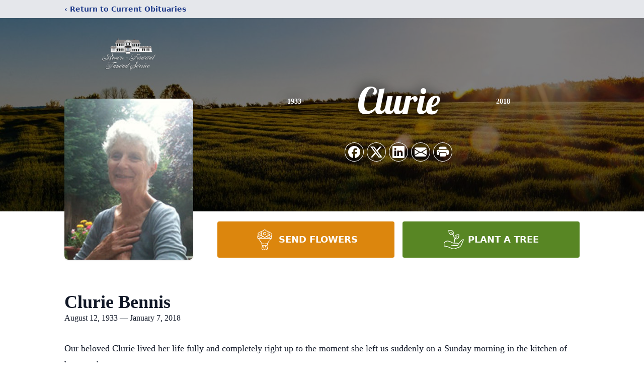

--- FILE ---
content_type: text/html; charset=utf-8
request_url: https://www.google.com/recaptcha/enterprise/anchor?ar=1&k=6LfrMvkfAAAAAFWm51ADcD_kR8o51KbxvZ9ZQgwU&co=aHR0cHM6Ly93d3cuYnJvd24tZm9yd2FyZC5jb206NDQz&hl=en&type=image&v=PoyoqOPhxBO7pBk68S4YbpHZ&theme=light&size=invisible&badge=bottomright&anchor-ms=20000&execute-ms=30000&cb=o66c6ay9t4cf
body_size: 48749
content:
<!DOCTYPE HTML><html dir="ltr" lang="en"><head><meta http-equiv="Content-Type" content="text/html; charset=UTF-8">
<meta http-equiv="X-UA-Compatible" content="IE=edge">
<title>reCAPTCHA</title>
<style type="text/css">
/* cyrillic-ext */
@font-face {
  font-family: 'Roboto';
  font-style: normal;
  font-weight: 400;
  font-stretch: 100%;
  src: url(//fonts.gstatic.com/s/roboto/v48/KFO7CnqEu92Fr1ME7kSn66aGLdTylUAMa3GUBHMdazTgWw.woff2) format('woff2');
  unicode-range: U+0460-052F, U+1C80-1C8A, U+20B4, U+2DE0-2DFF, U+A640-A69F, U+FE2E-FE2F;
}
/* cyrillic */
@font-face {
  font-family: 'Roboto';
  font-style: normal;
  font-weight: 400;
  font-stretch: 100%;
  src: url(//fonts.gstatic.com/s/roboto/v48/KFO7CnqEu92Fr1ME7kSn66aGLdTylUAMa3iUBHMdazTgWw.woff2) format('woff2');
  unicode-range: U+0301, U+0400-045F, U+0490-0491, U+04B0-04B1, U+2116;
}
/* greek-ext */
@font-face {
  font-family: 'Roboto';
  font-style: normal;
  font-weight: 400;
  font-stretch: 100%;
  src: url(//fonts.gstatic.com/s/roboto/v48/KFO7CnqEu92Fr1ME7kSn66aGLdTylUAMa3CUBHMdazTgWw.woff2) format('woff2');
  unicode-range: U+1F00-1FFF;
}
/* greek */
@font-face {
  font-family: 'Roboto';
  font-style: normal;
  font-weight: 400;
  font-stretch: 100%;
  src: url(//fonts.gstatic.com/s/roboto/v48/KFO7CnqEu92Fr1ME7kSn66aGLdTylUAMa3-UBHMdazTgWw.woff2) format('woff2');
  unicode-range: U+0370-0377, U+037A-037F, U+0384-038A, U+038C, U+038E-03A1, U+03A3-03FF;
}
/* math */
@font-face {
  font-family: 'Roboto';
  font-style: normal;
  font-weight: 400;
  font-stretch: 100%;
  src: url(//fonts.gstatic.com/s/roboto/v48/KFO7CnqEu92Fr1ME7kSn66aGLdTylUAMawCUBHMdazTgWw.woff2) format('woff2');
  unicode-range: U+0302-0303, U+0305, U+0307-0308, U+0310, U+0312, U+0315, U+031A, U+0326-0327, U+032C, U+032F-0330, U+0332-0333, U+0338, U+033A, U+0346, U+034D, U+0391-03A1, U+03A3-03A9, U+03B1-03C9, U+03D1, U+03D5-03D6, U+03F0-03F1, U+03F4-03F5, U+2016-2017, U+2034-2038, U+203C, U+2040, U+2043, U+2047, U+2050, U+2057, U+205F, U+2070-2071, U+2074-208E, U+2090-209C, U+20D0-20DC, U+20E1, U+20E5-20EF, U+2100-2112, U+2114-2115, U+2117-2121, U+2123-214F, U+2190, U+2192, U+2194-21AE, U+21B0-21E5, U+21F1-21F2, U+21F4-2211, U+2213-2214, U+2216-22FF, U+2308-230B, U+2310, U+2319, U+231C-2321, U+2336-237A, U+237C, U+2395, U+239B-23B7, U+23D0, U+23DC-23E1, U+2474-2475, U+25AF, U+25B3, U+25B7, U+25BD, U+25C1, U+25CA, U+25CC, U+25FB, U+266D-266F, U+27C0-27FF, U+2900-2AFF, U+2B0E-2B11, U+2B30-2B4C, U+2BFE, U+3030, U+FF5B, U+FF5D, U+1D400-1D7FF, U+1EE00-1EEFF;
}
/* symbols */
@font-face {
  font-family: 'Roboto';
  font-style: normal;
  font-weight: 400;
  font-stretch: 100%;
  src: url(//fonts.gstatic.com/s/roboto/v48/KFO7CnqEu92Fr1ME7kSn66aGLdTylUAMaxKUBHMdazTgWw.woff2) format('woff2');
  unicode-range: U+0001-000C, U+000E-001F, U+007F-009F, U+20DD-20E0, U+20E2-20E4, U+2150-218F, U+2190, U+2192, U+2194-2199, U+21AF, U+21E6-21F0, U+21F3, U+2218-2219, U+2299, U+22C4-22C6, U+2300-243F, U+2440-244A, U+2460-24FF, U+25A0-27BF, U+2800-28FF, U+2921-2922, U+2981, U+29BF, U+29EB, U+2B00-2BFF, U+4DC0-4DFF, U+FFF9-FFFB, U+10140-1018E, U+10190-1019C, U+101A0, U+101D0-101FD, U+102E0-102FB, U+10E60-10E7E, U+1D2C0-1D2D3, U+1D2E0-1D37F, U+1F000-1F0FF, U+1F100-1F1AD, U+1F1E6-1F1FF, U+1F30D-1F30F, U+1F315, U+1F31C, U+1F31E, U+1F320-1F32C, U+1F336, U+1F378, U+1F37D, U+1F382, U+1F393-1F39F, U+1F3A7-1F3A8, U+1F3AC-1F3AF, U+1F3C2, U+1F3C4-1F3C6, U+1F3CA-1F3CE, U+1F3D4-1F3E0, U+1F3ED, U+1F3F1-1F3F3, U+1F3F5-1F3F7, U+1F408, U+1F415, U+1F41F, U+1F426, U+1F43F, U+1F441-1F442, U+1F444, U+1F446-1F449, U+1F44C-1F44E, U+1F453, U+1F46A, U+1F47D, U+1F4A3, U+1F4B0, U+1F4B3, U+1F4B9, U+1F4BB, U+1F4BF, U+1F4C8-1F4CB, U+1F4D6, U+1F4DA, U+1F4DF, U+1F4E3-1F4E6, U+1F4EA-1F4ED, U+1F4F7, U+1F4F9-1F4FB, U+1F4FD-1F4FE, U+1F503, U+1F507-1F50B, U+1F50D, U+1F512-1F513, U+1F53E-1F54A, U+1F54F-1F5FA, U+1F610, U+1F650-1F67F, U+1F687, U+1F68D, U+1F691, U+1F694, U+1F698, U+1F6AD, U+1F6B2, U+1F6B9-1F6BA, U+1F6BC, U+1F6C6-1F6CF, U+1F6D3-1F6D7, U+1F6E0-1F6EA, U+1F6F0-1F6F3, U+1F6F7-1F6FC, U+1F700-1F7FF, U+1F800-1F80B, U+1F810-1F847, U+1F850-1F859, U+1F860-1F887, U+1F890-1F8AD, U+1F8B0-1F8BB, U+1F8C0-1F8C1, U+1F900-1F90B, U+1F93B, U+1F946, U+1F984, U+1F996, U+1F9E9, U+1FA00-1FA6F, U+1FA70-1FA7C, U+1FA80-1FA89, U+1FA8F-1FAC6, U+1FACE-1FADC, U+1FADF-1FAE9, U+1FAF0-1FAF8, U+1FB00-1FBFF;
}
/* vietnamese */
@font-face {
  font-family: 'Roboto';
  font-style: normal;
  font-weight: 400;
  font-stretch: 100%;
  src: url(//fonts.gstatic.com/s/roboto/v48/KFO7CnqEu92Fr1ME7kSn66aGLdTylUAMa3OUBHMdazTgWw.woff2) format('woff2');
  unicode-range: U+0102-0103, U+0110-0111, U+0128-0129, U+0168-0169, U+01A0-01A1, U+01AF-01B0, U+0300-0301, U+0303-0304, U+0308-0309, U+0323, U+0329, U+1EA0-1EF9, U+20AB;
}
/* latin-ext */
@font-face {
  font-family: 'Roboto';
  font-style: normal;
  font-weight: 400;
  font-stretch: 100%;
  src: url(//fonts.gstatic.com/s/roboto/v48/KFO7CnqEu92Fr1ME7kSn66aGLdTylUAMa3KUBHMdazTgWw.woff2) format('woff2');
  unicode-range: U+0100-02BA, U+02BD-02C5, U+02C7-02CC, U+02CE-02D7, U+02DD-02FF, U+0304, U+0308, U+0329, U+1D00-1DBF, U+1E00-1E9F, U+1EF2-1EFF, U+2020, U+20A0-20AB, U+20AD-20C0, U+2113, U+2C60-2C7F, U+A720-A7FF;
}
/* latin */
@font-face {
  font-family: 'Roboto';
  font-style: normal;
  font-weight: 400;
  font-stretch: 100%;
  src: url(//fonts.gstatic.com/s/roboto/v48/KFO7CnqEu92Fr1ME7kSn66aGLdTylUAMa3yUBHMdazQ.woff2) format('woff2');
  unicode-range: U+0000-00FF, U+0131, U+0152-0153, U+02BB-02BC, U+02C6, U+02DA, U+02DC, U+0304, U+0308, U+0329, U+2000-206F, U+20AC, U+2122, U+2191, U+2193, U+2212, U+2215, U+FEFF, U+FFFD;
}
/* cyrillic-ext */
@font-face {
  font-family: 'Roboto';
  font-style: normal;
  font-weight: 500;
  font-stretch: 100%;
  src: url(//fonts.gstatic.com/s/roboto/v48/KFO7CnqEu92Fr1ME7kSn66aGLdTylUAMa3GUBHMdazTgWw.woff2) format('woff2');
  unicode-range: U+0460-052F, U+1C80-1C8A, U+20B4, U+2DE0-2DFF, U+A640-A69F, U+FE2E-FE2F;
}
/* cyrillic */
@font-face {
  font-family: 'Roboto';
  font-style: normal;
  font-weight: 500;
  font-stretch: 100%;
  src: url(//fonts.gstatic.com/s/roboto/v48/KFO7CnqEu92Fr1ME7kSn66aGLdTylUAMa3iUBHMdazTgWw.woff2) format('woff2');
  unicode-range: U+0301, U+0400-045F, U+0490-0491, U+04B0-04B1, U+2116;
}
/* greek-ext */
@font-face {
  font-family: 'Roboto';
  font-style: normal;
  font-weight: 500;
  font-stretch: 100%;
  src: url(//fonts.gstatic.com/s/roboto/v48/KFO7CnqEu92Fr1ME7kSn66aGLdTylUAMa3CUBHMdazTgWw.woff2) format('woff2');
  unicode-range: U+1F00-1FFF;
}
/* greek */
@font-face {
  font-family: 'Roboto';
  font-style: normal;
  font-weight: 500;
  font-stretch: 100%;
  src: url(//fonts.gstatic.com/s/roboto/v48/KFO7CnqEu92Fr1ME7kSn66aGLdTylUAMa3-UBHMdazTgWw.woff2) format('woff2');
  unicode-range: U+0370-0377, U+037A-037F, U+0384-038A, U+038C, U+038E-03A1, U+03A3-03FF;
}
/* math */
@font-face {
  font-family: 'Roboto';
  font-style: normal;
  font-weight: 500;
  font-stretch: 100%;
  src: url(//fonts.gstatic.com/s/roboto/v48/KFO7CnqEu92Fr1ME7kSn66aGLdTylUAMawCUBHMdazTgWw.woff2) format('woff2');
  unicode-range: U+0302-0303, U+0305, U+0307-0308, U+0310, U+0312, U+0315, U+031A, U+0326-0327, U+032C, U+032F-0330, U+0332-0333, U+0338, U+033A, U+0346, U+034D, U+0391-03A1, U+03A3-03A9, U+03B1-03C9, U+03D1, U+03D5-03D6, U+03F0-03F1, U+03F4-03F5, U+2016-2017, U+2034-2038, U+203C, U+2040, U+2043, U+2047, U+2050, U+2057, U+205F, U+2070-2071, U+2074-208E, U+2090-209C, U+20D0-20DC, U+20E1, U+20E5-20EF, U+2100-2112, U+2114-2115, U+2117-2121, U+2123-214F, U+2190, U+2192, U+2194-21AE, U+21B0-21E5, U+21F1-21F2, U+21F4-2211, U+2213-2214, U+2216-22FF, U+2308-230B, U+2310, U+2319, U+231C-2321, U+2336-237A, U+237C, U+2395, U+239B-23B7, U+23D0, U+23DC-23E1, U+2474-2475, U+25AF, U+25B3, U+25B7, U+25BD, U+25C1, U+25CA, U+25CC, U+25FB, U+266D-266F, U+27C0-27FF, U+2900-2AFF, U+2B0E-2B11, U+2B30-2B4C, U+2BFE, U+3030, U+FF5B, U+FF5D, U+1D400-1D7FF, U+1EE00-1EEFF;
}
/* symbols */
@font-face {
  font-family: 'Roboto';
  font-style: normal;
  font-weight: 500;
  font-stretch: 100%;
  src: url(//fonts.gstatic.com/s/roboto/v48/KFO7CnqEu92Fr1ME7kSn66aGLdTylUAMaxKUBHMdazTgWw.woff2) format('woff2');
  unicode-range: U+0001-000C, U+000E-001F, U+007F-009F, U+20DD-20E0, U+20E2-20E4, U+2150-218F, U+2190, U+2192, U+2194-2199, U+21AF, U+21E6-21F0, U+21F3, U+2218-2219, U+2299, U+22C4-22C6, U+2300-243F, U+2440-244A, U+2460-24FF, U+25A0-27BF, U+2800-28FF, U+2921-2922, U+2981, U+29BF, U+29EB, U+2B00-2BFF, U+4DC0-4DFF, U+FFF9-FFFB, U+10140-1018E, U+10190-1019C, U+101A0, U+101D0-101FD, U+102E0-102FB, U+10E60-10E7E, U+1D2C0-1D2D3, U+1D2E0-1D37F, U+1F000-1F0FF, U+1F100-1F1AD, U+1F1E6-1F1FF, U+1F30D-1F30F, U+1F315, U+1F31C, U+1F31E, U+1F320-1F32C, U+1F336, U+1F378, U+1F37D, U+1F382, U+1F393-1F39F, U+1F3A7-1F3A8, U+1F3AC-1F3AF, U+1F3C2, U+1F3C4-1F3C6, U+1F3CA-1F3CE, U+1F3D4-1F3E0, U+1F3ED, U+1F3F1-1F3F3, U+1F3F5-1F3F7, U+1F408, U+1F415, U+1F41F, U+1F426, U+1F43F, U+1F441-1F442, U+1F444, U+1F446-1F449, U+1F44C-1F44E, U+1F453, U+1F46A, U+1F47D, U+1F4A3, U+1F4B0, U+1F4B3, U+1F4B9, U+1F4BB, U+1F4BF, U+1F4C8-1F4CB, U+1F4D6, U+1F4DA, U+1F4DF, U+1F4E3-1F4E6, U+1F4EA-1F4ED, U+1F4F7, U+1F4F9-1F4FB, U+1F4FD-1F4FE, U+1F503, U+1F507-1F50B, U+1F50D, U+1F512-1F513, U+1F53E-1F54A, U+1F54F-1F5FA, U+1F610, U+1F650-1F67F, U+1F687, U+1F68D, U+1F691, U+1F694, U+1F698, U+1F6AD, U+1F6B2, U+1F6B9-1F6BA, U+1F6BC, U+1F6C6-1F6CF, U+1F6D3-1F6D7, U+1F6E0-1F6EA, U+1F6F0-1F6F3, U+1F6F7-1F6FC, U+1F700-1F7FF, U+1F800-1F80B, U+1F810-1F847, U+1F850-1F859, U+1F860-1F887, U+1F890-1F8AD, U+1F8B0-1F8BB, U+1F8C0-1F8C1, U+1F900-1F90B, U+1F93B, U+1F946, U+1F984, U+1F996, U+1F9E9, U+1FA00-1FA6F, U+1FA70-1FA7C, U+1FA80-1FA89, U+1FA8F-1FAC6, U+1FACE-1FADC, U+1FADF-1FAE9, U+1FAF0-1FAF8, U+1FB00-1FBFF;
}
/* vietnamese */
@font-face {
  font-family: 'Roboto';
  font-style: normal;
  font-weight: 500;
  font-stretch: 100%;
  src: url(//fonts.gstatic.com/s/roboto/v48/KFO7CnqEu92Fr1ME7kSn66aGLdTylUAMa3OUBHMdazTgWw.woff2) format('woff2');
  unicode-range: U+0102-0103, U+0110-0111, U+0128-0129, U+0168-0169, U+01A0-01A1, U+01AF-01B0, U+0300-0301, U+0303-0304, U+0308-0309, U+0323, U+0329, U+1EA0-1EF9, U+20AB;
}
/* latin-ext */
@font-face {
  font-family: 'Roboto';
  font-style: normal;
  font-weight: 500;
  font-stretch: 100%;
  src: url(//fonts.gstatic.com/s/roboto/v48/KFO7CnqEu92Fr1ME7kSn66aGLdTylUAMa3KUBHMdazTgWw.woff2) format('woff2');
  unicode-range: U+0100-02BA, U+02BD-02C5, U+02C7-02CC, U+02CE-02D7, U+02DD-02FF, U+0304, U+0308, U+0329, U+1D00-1DBF, U+1E00-1E9F, U+1EF2-1EFF, U+2020, U+20A0-20AB, U+20AD-20C0, U+2113, U+2C60-2C7F, U+A720-A7FF;
}
/* latin */
@font-face {
  font-family: 'Roboto';
  font-style: normal;
  font-weight: 500;
  font-stretch: 100%;
  src: url(//fonts.gstatic.com/s/roboto/v48/KFO7CnqEu92Fr1ME7kSn66aGLdTylUAMa3yUBHMdazQ.woff2) format('woff2');
  unicode-range: U+0000-00FF, U+0131, U+0152-0153, U+02BB-02BC, U+02C6, U+02DA, U+02DC, U+0304, U+0308, U+0329, U+2000-206F, U+20AC, U+2122, U+2191, U+2193, U+2212, U+2215, U+FEFF, U+FFFD;
}
/* cyrillic-ext */
@font-face {
  font-family: 'Roboto';
  font-style: normal;
  font-weight: 900;
  font-stretch: 100%;
  src: url(//fonts.gstatic.com/s/roboto/v48/KFO7CnqEu92Fr1ME7kSn66aGLdTylUAMa3GUBHMdazTgWw.woff2) format('woff2');
  unicode-range: U+0460-052F, U+1C80-1C8A, U+20B4, U+2DE0-2DFF, U+A640-A69F, U+FE2E-FE2F;
}
/* cyrillic */
@font-face {
  font-family: 'Roboto';
  font-style: normal;
  font-weight: 900;
  font-stretch: 100%;
  src: url(//fonts.gstatic.com/s/roboto/v48/KFO7CnqEu92Fr1ME7kSn66aGLdTylUAMa3iUBHMdazTgWw.woff2) format('woff2');
  unicode-range: U+0301, U+0400-045F, U+0490-0491, U+04B0-04B1, U+2116;
}
/* greek-ext */
@font-face {
  font-family: 'Roboto';
  font-style: normal;
  font-weight: 900;
  font-stretch: 100%;
  src: url(//fonts.gstatic.com/s/roboto/v48/KFO7CnqEu92Fr1ME7kSn66aGLdTylUAMa3CUBHMdazTgWw.woff2) format('woff2');
  unicode-range: U+1F00-1FFF;
}
/* greek */
@font-face {
  font-family: 'Roboto';
  font-style: normal;
  font-weight: 900;
  font-stretch: 100%;
  src: url(//fonts.gstatic.com/s/roboto/v48/KFO7CnqEu92Fr1ME7kSn66aGLdTylUAMa3-UBHMdazTgWw.woff2) format('woff2');
  unicode-range: U+0370-0377, U+037A-037F, U+0384-038A, U+038C, U+038E-03A1, U+03A3-03FF;
}
/* math */
@font-face {
  font-family: 'Roboto';
  font-style: normal;
  font-weight: 900;
  font-stretch: 100%;
  src: url(//fonts.gstatic.com/s/roboto/v48/KFO7CnqEu92Fr1ME7kSn66aGLdTylUAMawCUBHMdazTgWw.woff2) format('woff2');
  unicode-range: U+0302-0303, U+0305, U+0307-0308, U+0310, U+0312, U+0315, U+031A, U+0326-0327, U+032C, U+032F-0330, U+0332-0333, U+0338, U+033A, U+0346, U+034D, U+0391-03A1, U+03A3-03A9, U+03B1-03C9, U+03D1, U+03D5-03D6, U+03F0-03F1, U+03F4-03F5, U+2016-2017, U+2034-2038, U+203C, U+2040, U+2043, U+2047, U+2050, U+2057, U+205F, U+2070-2071, U+2074-208E, U+2090-209C, U+20D0-20DC, U+20E1, U+20E5-20EF, U+2100-2112, U+2114-2115, U+2117-2121, U+2123-214F, U+2190, U+2192, U+2194-21AE, U+21B0-21E5, U+21F1-21F2, U+21F4-2211, U+2213-2214, U+2216-22FF, U+2308-230B, U+2310, U+2319, U+231C-2321, U+2336-237A, U+237C, U+2395, U+239B-23B7, U+23D0, U+23DC-23E1, U+2474-2475, U+25AF, U+25B3, U+25B7, U+25BD, U+25C1, U+25CA, U+25CC, U+25FB, U+266D-266F, U+27C0-27FF, U+2900-2AFF, U+2B0E-2B11, U+2B30-2B4C, U+2BFE, U+3030, U+FF5B, U+FF5D, U+1D400-1D7FF, U+1EE00-1EEFF;
}
/* symbols */
@font-face {
  font-family: 'Roboto';
  font-style: normal;
  font-weight: 900;
  font-stretch: 100%;
  src: url(//fonts.gstatic.com/s/roboto/v48/KFO7CnqEu92Fr1ME7kSn66aGLdTylUAMaxKUBHMdazTgWw.woff2) format('woff2');
  unicode-range: U+0001-000C, U+000E-001F, U+007F-009F, U+20DD-20E0, U+20E2-20E4, U+2150-218F, U+2190, U+2192, U+2194-2199, U+21AF, U+21E6-21F0, U+21F3, U+2218-2219, U+2299, U+22C4-22C6, U+2300-243F, U+2440-244A, U+2460-24FF, U+25A0-27BF, U+2800-28FF, U+2921-2922, U+2981, U+29BF, U+29EB, U+2B00-2BFF, U+4DC0-4DFF, U+FFF9-FFFB, U+10140-1018E, U+10190-1019C, U+101A0, U+101D0-101FD, U+102E0-102FB, U+10E60-10E7E, U+1D2C0-1D2D3, U+1D2E0-1D37F, U+1F000-1F0FF, U+1F100-1F1AD, U+1F1E6-1F1FF, U+1F30D-1F30F, U+1F315, U+1F31C, U+1F31E, U+1F320-1F32C, U+1F336, U+1F378, U+1F37D, U+1F382, U+1F393-1F39F, U+1F3A7-1F3A8, U+1F3AC-1F3AF, U+1F3C2, U+1F3C4-1F3C6, U+1F3CA-1F3CE, U+1F3D4-1F3E0, U+1F3ED, U+1F3F1-1F3F3, U+1F3F5-1F3F7, U+1F408, U+1F415, U+1F41F, U+1F426, U+1F43F, U+1F441-1F442, U+1F444, U+1F446-1F449, U+1F44C-1F44E, U+1F453, U+1F46A, U+1F47D, U+1F4A3, U+1F4B0, U+1F4B3, U+1F4B9, U+1F4BB, U+1F4BF, U+1F4C8-1F4CB, U+1F4D6, U+1F4DA, U+1F4DF, U+1F4E3-1F4E6, U+1F4EA-1F4ED, U+1F4F7, U+1F4F9-1F4FB, U+1F4FD-1F4FE, U+1F503, U+1F507-1F50B, U+1F50D, U+1F512-1F513, U+1F53E-1F54A, U+1F54F-1F5FA, U+1F610, U+1F650-1F67F, U+1F687, U+1F68D, U+1F691, U+1F694, U+1F698, U+1F6AD, U+1F6B2, U+1F6B9-1F6BA, U+1F6BC, U+1F6C6-1F6CF, U+1F6D3-1F6D7, U+1F6E0-1F6EA, U+1F6F0-1F6F3, U+1F6F7-1F6FC, U+1F700-1F7FF, U+1F800-1F80B, U+1F810-1F847, U+1F850-1F859, U+1F860-1F887, U+1F890-1F8AD, U+1F8B0-1F8BB, U+1F8C0-1F8C1, U+1F900-1F90B, U+1F93B, U+1F946, U+1F984, U+1F996, U+1F9E9, U+1FA00-1FA6F, U+1FA70-1FA7C, U+1FA80-1FA89, U+1FA8F-1FAC6, U+1FACE-1FADC, U+1FADF-1FAE9, U+1FAF0-1FAF8, U+1FB00-1FBFF;
}
/* vietnamese */
@font-face {
  font-family: 'Roboto';
  font-style: normal;
  font-weight: 900;
  font-stretch: 100%;
  src: url(//fonts.gstatic.com/s/roboto/v48/KFO7CnqEu92Fr1ME7kSn66aGLdTylUAMa3OUBHMdazTgWw.woff2) format('woff2');
  unicode-range: U+0102-0103, U+0110-0111, U+0128-0129, U+0168-0169, U+01A0-01A1, U+01AF-01B0, U+0300-0301, U+0303-0304, U+0308-0309, U+0323, U+0329, U+1EA0-1EF9, U+20AB;
}
/* latin-ext */
@font-face {
  font-family: 'Roboto';
  font-style: normal;
  font-weight: 900;
  font-stretch: 100%;
  src: url(//fonts.gstatic.com/s/roboto/v48/KFO7CnqEu92Fr1ME7kSn66aGLdTylUAMa3KUBHMdazTgWw.woff2) format('woff2');
  unicode-range: U+0100-02BA, U+02BD-02C5, U+02C7-02CC, U+02CE-02D7, U+02DD-02FF, U+0304, U+0308, U+0329, U+1D00-1DBF, U+1E00-1E9F, U+1EF2-1EFF, U+2020, U+20A0-20AB, U+20AD-20C0, U+2113, U+2C60-2C7F, U+A720-A7FF;
}
/* latin */
@font-face {
  font-family: 'Roboto';
  font-style: normal;
  font-weight: 900;
  font-stretch: 100%;
  src: url(//fonts.gstatic.com/s/roboto/v48/KFO7CnqEu92Fr1ME7kSn66aGLdTylUAMa3yUBHMdazQ.woff2) format('woff2');
  unicode-range: U+0000-00FF, U+0131, U+0152-0153, U+02BB-02BC, U+02C6, U+02DA, U+02DC, U+0304, U+0308, U+0329, U+2000-206F, U+20AC, U+2122, U+2191, U+2193, U+2212, U+2215, U+FEFF, U+FFFD;
}

</style>
<link rel="stylesheet" type="text/css" href="https://www.gstatic.com/recaptcha/releases/PoyoqOPhxBO7pBk68S4YbpHZ/styles__ltr.css">
<script nonce="KMRD1f27qnVTd-KhI85fyA" type="text/javascript">window['__recaptcha_api'] = 'https://www.google.com/recaptcha/enterprise/';</script>
<script type="text/javascript" src="https://www.gstatic.com/recaptcha/releases/PoyoqOPhxBO7pBk68S4YbpHZ/recaptcha__en.js" nonce="KMRD1f27qnVTd-KhI85fyA">
      
    </script></head>
<body><div id="rc-anchor-alert" class="rc-anchor-alert"></div>
<input type="hidden" id="recaptcha-token" value="[base64]">
<script type="text/javascript" nonce="KMRD1f27qnVTd-KhI85fyA">
      recaptcha.anchor.Main.init("[\x22ainput\x22,[\x22bgdata\x22,\x22\x22,\[base64]/[base64]/[base64]/[base64]/cjw8ejpyPj4+eil9Y2F0Y2gobCl7dGhyb3cgbDt9fSxIPWZ1bmN0aW9uKHcsdCx6KXtpZih3PT0xOTR8fHc9PTIwOCl0LnZbd10/dC52W3ddLmNvbmNhdCh6KTp0LnZbd109b2Yoeix0KTtlbHNle2lmKHQuYkImJnchPTMxNylyZXR1cm47dz09NjZ8fHc9PTEyMnx8dz09NDcwfHx3PT00NHx8dz09NDE2fHx3PT0zOTd8fHc9PTQyMXx8dz09Njh8fHc9PTcwfHx3PT0xODQ/[base64]/[base64]/[base64]/bmV3IGRbVl0oSlswXSk6cD09Mj9uZXcgZFtWXShKWzBdLEpbMV0pOnA9PTM/bmV3IGRbVl0oSlswXSxKWzFdLEpbMl0pOnA9PTQ/[base64]/[base64]/[base64]/[base64]\x22,\[base64]\\u003d\\u003d\x22,\x22w4/ChhXDuFIXMsO/wrVpVsO/w77DpMKpwqtAO30DwobCvsOWbjBMVjHCtj4fY8OgYcKcKXlpw7rDsyDDk8K4fcOQYMKnNcO3cMKMJ8OVwr1JwpxfIADDgCIzKGnDqAHDvgErwrUuARdtRTU1NRfCvsKzQMOPCsK9w6bDoS/CgwzDrMOKwrzDrWxEw7XCu8O7w4QPDsKeZsOtwo/CoDzClDTDhD8rXsK1YFjDtw5/PMKyw6kSw4RiecK6UzIgw5rCkTt1byEdw4PDhsK5NS/ChsOowqzDi8OMw7wnG1ZAwqjCvMKyw5NkP8KDw5DDucKEJ8KZw5jCocK2wpLCmFU+CMKswoZRw4RQIsKrwqDCicKWPyfCo8OXXC/[base64]/woPCiyrCiSVBw7DDoFfDvVjCqFNVw40rwrzDs21VNm7DtlfCgcK5w5dbw6NlOcKkw5TDl3HDr8ONwo97w4fDk8Orw43CtD7DvsKTw68ERcObbDPCo8Oww71nYlxzw5gLbsOxwp7CqF/DgcOMw5PCrQbCpMO0fmjDsWDCiwXCqxpXBMKJacKCSsKUXMKRw7J0QsK5dVFuwqJCI8KOw73DmgkMJUtheXwWw5TDsMK4w4YueMOhBA8aVxxgcsK4M0tSFQVdBQVrwpQ+fcOnw7cgwqzCn8ONwqxzZT5FC8Kew5h1woLDtcO2TcOxecOlw5/CtsK3P1g4wqPCp8KCGsKgd8KqwojCiMOaw4pNY2swVcOiRRtPBUQjw5XCsMKreERDVnN0IcK9wpxCw4N8w5YJwrY/w6PCimoqBcOzw44dVMOMwpXDmAI9w6/Dl3jCgsK2d0rCv8OqVTgmw75uw51bw6BaV8KVVcOnK2TCr8O5H8KyXzIVZcO7wrY5w7FhL8Osa1ApwpXCnkYyCcKJPEvDmkfDisKdw7nCn1NdbMKqD8K9KDLDl8OSPQHCv8ObX1TCtcKNSUXDssKcKyDCrBfDlyfCtwvDnXzDrCEhwoTCssO/RcK3w4AjwoRQwqLCvMKBJ0FJIRdzwoPDhMKkw7wcwobChUjCgBEnAlrCisKuXgDDt8KxFlzDu8K9a0vDkQnDjsOWBR/ChxnDpMKMwq1ufMOcFk9pw4hdwovCjcKMw7Z2CyYMw6HDrsKmGcOVwprDr8O2w7t3wo8VLRRhMh/DjsKpX3jDj8OnwrLCmGrCqhPCuMKiHcKuwpZzwoPCkltKFwcOw5jCgyfDusKBw5XCt0BXwp8Kw7lpQsOOwpLDnsO0M8Kzwqtuw7tEw5YlVkomAFzCtlfDqX7Dn8ONKMKZVgMiw4pFDsO2fxNTw4vDmMKZAn/CscKhBEt9ZMKkSMOWaUfDh1gWw7txKWjDpyw2O1LCv8KOEMOTw6rDjVYzw6g6w7M5wpPDhAUiwqrDvsO/w45lwrPDlMKbwqEjUcO0wrDDjgkvSsKEHsOOLSY5w51yWw/Dq8KpZMK3w5YSQ8K1cFHDtGPCqMKVwqTCmcKQwpdVG8OyDcK+w5/DmcK0w4tMw6XCtwjCocKqwos9TCUTNBcVw43CksKxXcO2bMO+EBrCuw7CkMKUw6hWwp0sHsOySg0/w6PDlsOvTUByQRXDmsK+PkHDtXZEWMO4OcKtXBkTwpTDucOew6fDkgE0bMOIw5HCrMK5w4k3w79Hw4tKwrnDo8Ogf8K8HMOsw6BLwqoaO8KdEXAgw7rCvRcPw73CsHYkw6rDhhTCqGEkw4bCmMKuwqh/AQHDgsKTwpkPP8OzSsKmw5BXGMOiKH4aQEXDkcKlDMO1EsOPGTUIecOROMKFamZmLhXDi8Oqw5hFGsOJWAkdHHUqw7jDt8O+TFjDninCqTTDnjnCt8KowoksNsOuwp/Cmy3CksOvS1XDmFAfYlBNV8KUccK8WBrDhClCw4YdCjXDgMKyw5bClcK9EAEew4DCq01WRh/CpsKiwoPCn8OLw5vCgsKpwrvDhsK/wrEOcSvCkcK5NV0ACcOhw4Iuwr/DhMOLw5LDr0/CjsKAwqrCucKlwpsZOcKLIWnCjMKxZMKdHsOew77DpEkWwql7w4AsbMKkVAjDh8KPwr/CpjnDp8KJwrDClcOwQSM0w6zCpsKZwpTDon59w4RjaMKuw4YIJsOJwqJhwrtVe2ReOXTCjjBFTkRIw69CwqvDocOqwqnDtAVTwrdqwqE1Hm82w4jDtMOaXMONccOhbMKiWjAYwoZew6HDnn/DvXfCqnccd8KYwrxdDcOEw65WwpnDhlPDhDMcwoLDtcKjw5fCkMO6McOSwoDDosO7wrN+T8KTbStaw4nCjcOswpfCrXMxKhINOsKfDU7Cg8KpQgnDrsKYw4TDlMKHw6zCrMOzWMO2w5XDnsOqQ8KkdsK2wqE2Cm/[base64]/wqHDhkPCqMOOL0LDjsK3XMOIacKgwqrDssKiE0sbw7HDkQxYO8KHwpwYQgPDoSgHw59zNUpcw5rCqE9iwoXDqsOsdsKlwo/CrCTDh3gLw6PDoglaSBUDNE7DjBFdB8O+by3DrsOSwrFRbClkwpsXwoA/LG3ChsKMfl4bNkERwq/[base64]/DusO7wr3DjTbDlcORwprCuWDDssOHw43CrsK1wr5YOzXDpMKDw6PDgcODD0wiOUPCisOww6Ibf8OaccOVw55wU8Kfw7BJwp7DuMOZw5LDisKfwpTCoETDjCDCsnPDgcO2D8KYbsO0VMOSwpfDhsKUdHPCtV9Dw6E9w5Y9w5DCmsK/woFcwr3Co1s9dGYJwrIqw6rDlC3Cp11fwqDCoVU2KU/DoCtZwqnCvzfDmsOyHUBiBMKlw7DCrsKgw4whG8Ksw5PCvQvCkSTCvV4XwqhhYwEGw65Tw7MDw7AiScKDe2fCkMO9Uj/ClV7CiwTDo8KZTRU0wr3CtMKKWDbDscKuWsK7wpA9X8Oyw70/akVdYFJfwpPCksK2IcKvw7XCjsOnQcO3wrFoPcOYUxHCr3LDmFPCrsKowpXCvjISwq19N8OGIMKsJ8KYBsOBcDvDnMKIwrU6KCDDqgZsw6vCiStkwqtGaGZsw7ssw5tfw5XCv8KebsKIdjEFw5o/EcKCwqrCmcO8TUDCnmc2w5YNw4PDmcOjR3bDg8OAaEDDiMKKwqHCtsOvw5DCrMKEXsOoFkbDn8K/JMKRwqVhTj/Dh8OOwpR9cMOowqLChhMRQsK9YcO6wqHDscKOSjHDsMOpFMKawrLDiCDCsETDlMO6LV0QwrnDssKMQwUJwpxywrMaTcOfwpZ7GsK3wrHDlTLCiQA1JcKuw4LCg3xPwr7Cjnx+w5UbwrMpw44IdVfDtzPDgnTDscOCOMKqGcOswpzCjcK/w6ZpwpDDhcKhSsKKwoJSwoRUZToGfkQ6wp7CmMK7AgLDj8KFVsK2D8K7C2nDp8OewpLDsHUpdSTDrMKffsOOwpEIaDHDjWZswobDnxTCtmLDvsO2EcOMUH7DtiTCtTHDssOcw5bCg8OiwqzDiXYbwqLDrcOGIMO9w6l5WMK/fsKTw4cYJsKxwp15dcKgw63CihEkPgLCi8OSSmhLw71HwoHCnMK/GcOKwppFw6rDiMO7NFUGFcK7JMO5w4HCnVrCpsKGw4jCmsO2JsO2w5nDm8KrNnPCusO+KcOowoclJyAJBMO/[base64]/DmMK7cjdtCcKuQnvCqBQYw4LCg8KtEsOQw5XCsjXCkTrDmkPDiSvCnsOlw7rDm8Kkw7MtwqTDkBHDiMKjKCF5w7sMwqHDisOkwr7CqcKGw5ZVw4LCqcO8MnbCuXLCtmpIFcO/[base64]/DnSJDV1nDgcKAw4jCmjPDgMOcRMO5L8O/YW/[base64]/R8OcwqfDgD1fMMOlwq3DuklIwoNsCsOHB17CpEnCtsOvw7Zdw43CrMKEw6HClcOndnzDoMKSwrNGJsO6wpDDu2wSw4AeOUV/wotSw4fCn8OFSANlw45mw5fCnsOHF8Obwo9lw6c6XsKOwpp4w4bCkTltDiBHwqUDw5jDvsKFwo3Cskh4wrR/[base64]/Dqj3DmsKzw6rDiS7Cq8KrGSfCksKvAcKmW8Oqwp/CpwTCpsONw4HCv1rDhsOfw5jDrcOow7pSw5ciasOsenXCgMKfwq7CsmLCpMOlw4TDvTsHNcOhw63DlRLCg33ChsKcF1LDgTTCu8OWZlXCp1osdcOJwpHDoiQIKAvCosKKw6Y2S1YzwoLDqBnDi0RuDVpLw67CqR4dX2FBEVTCvUZWw7/DolHDgWjDncK8wrbDn3slwo53bMOsw63DpsKFwovDgB4Hwqp8wpXDusOBLGIow5fDg8OowoPDhATCgMOjMhxDwqBkVzkbw5jDsjwcw7hDw5UFRsKYSlsmwpRbKsOawqkOIsKwwpbDnsOUwpccw7/CjsOKGMKZw7TDvsOqH8OVVMK0w5ogw4TDtztqSAnCihRQECTDhMOCworDisOPw5vDgsO9wo7DuVdZw7nDmcKpw6DDsCdGFMOZYhYPXTnDow7Dq2/[base64]/[base64]/ShBUw4ANw4dXCMKMTwrCp8OIw4HCu1o7LsOiwqE+w4o/fMKVLcO+wq57Nk5IAcKawrDCuS/CniI0wo1Iw7rCpsKcw7pKFU/[base64]/Chz1Sd2ZIw5xpecKEw7tNw7JhwqjDosKMTsKeHy7CsnrDhF7CiMKpYQYyw5/CqsOXd1/Du34awqvDq8KUw6LDtAoywrAAXWXCi8OMwrFlwo1Kw5gTwqLCixTDoMO1cjjCgHUOA2/DgsO0w6jCo8Kua1B3w5XDn8O0w7lGw6MBw6h3IDjDmG3DpMKRwp7DrsK4w7Ahw5TCuEvCjCJuw5fCvMKzc29jw4Qew4bCn0ISacOmccK5UcORYMOOwqTDuFDDs8O3w5vDq1NLacKQJMO9E1DDlABUasKQUMK7woPDpVY9dSrDpsKYwq/Dv8KOwo5OGxzCgCnCsl8NGXNhwop4BMOvw7fDk8KowobCgsOgw7DCmMKVP8KYw4cuDMKOfw5cVG/CmcOnw6J+wpgYwqcDS8OOwqrCjFNOwoR5fmV2w6ttwql1WMObdcOAw5rCu8Onw5h7w6HCq8OrwprDvsOfTB3DmEfDo00mSjMhDE/CscOjRsKyRMObNMOaOcOKZ8OSMcOjw7PDnzA0bsKxSXgaw5bCpxrClsO7w67DoR3Di0g2w5lhwoLCpXcLwp3CucKZwrTDrHjDr1XDtjrDhX4aw6rCuXcQNcK0eDPDkcOPJ8KKw63CjQ0VW8K5NmvCjV/CkAoSw6Row4TCjyvDi1DDrnbCpUJnEsObKcKFJ8O9WH3DlMO9wpxrw6PDuMODwr/[base64]/[base64]/DkivCnQdvQCU8XiTDhg/[base64]/Cn2zDlVnDsMKHXDXDpwAVLUvDrcOkwpzClMKvZ8O+HnB+wqcEw4rCjMOOw4PDjiwCQWw5XEhuwp5BwpAPwokBa8KJwothw6Yrwp/[base64]/CscKxwpIQw747w7jDsURhT8KTwp84wrVywoEWTQbCrW7DjyFHw5nChsKdw6XCpWYhwp90FBrDhQnDg8KFf8Ozwr3DpRzCosO2wrk1wqQNwr43EFrChndwM8KOwpdfFRTDkMOlwq5gwq1/N8KLRcO+HxFWwoB2w4t3w6Uhw6lUw6MvworDi8ORC8OOWMKFwpdBSsO+UcKRw6QiwpXCu8O1w4nCsWfDs8KleBY0WMKPwrvDp8O3DMOLw6PCsRgxw6AVw4h1worDpjnDg8O1MMOtUcK/ccOFNMOEDsKnwqPConXCp8Kuw4HCv0/Cr0nCpwLCrgvDucO9wpJyFMK/BsKdJMKkw4t7w6Aewpg5w50tw7o9wp44KHJHEsKSwrNMw7vClwhtGgRcwrfCvWciw7Miw4URwqbCjcKQw7TCjTVqw4QIBsK+PMOhV8KzY8KnbEjCjgliaQBOwqLCksOnYcKEEQfDj8KiSMO5w6tVw4PCrG7CmsO4wp/CsDbCo8KUwr3DsnvDlnDCjsO7w5/DhsKVYsOYCMKOw4lzIsKJwrIEw7bCj8KNasOVw4LDrm1sw6bDhRQLwoNbwrrCjj4BwqXDgcO2w7JxGMK4f8O/[base64]/CqnxUw5x4w67Cl8OTwoHCjnrCn8OGw5AcEjkdGgbDiXFUIgzDtgXDlQV8dcKQwo/[base64]/CsyfCncKAR8KVwrYmLcK6XcOXw5cRWMKMwotjEcKOw71lXCLDiMKsXMOdwoFQwoBvPcKiwq/Dj8OVwprCnsOUBRlvWgNNwqYaCwrCoH9fwpvCvz45K33Dp8KHQgc/EyrCrsO6wqoJw5nDlkvDnG/DqT/[base64]/Ds1cmbQHDs8OKwpHDmcO4wqVGWMOYbcKzwpFGAWtvQcOXw4EAw7ZpTk8YPmkOU8Kkwo5EVzlRT1zDusK7JMOAwpvDul/[base64]/woARw7ZCYH/[base64]/K8KvXBNUw4fCj8KJw61hwprDv3fCh8Oewp3DuVfCqknDsnATwqLCkxRkwoHCtj/[base64]/HQIdwonDhDnDhMKHCh7CpcKfTRlnwrd5wqNtw5wgwr3DtElKw5fDrCTCrMOtDH7CqDwzwrbCmTg5GwTCoj9yacOJbVDCkX43w5/DhcKqwoIGaFjCjG4WEMKgD8O5wqbChTrCnFjCjsOgBMKTw47Ck8Omw7t/RALDtsK7GcKaw6lfGsOYw5UhwpfCgsKmPMKfw7ciw50cMMOzWk/ChcOwwqJRw7zCosKpw7vDt8OyFyzDiMKZYjfCv0jDtHjCjsKjw50USMOXC2h9IyZ2GXBuw4TDoApbw7TDsFjCtMOew54MwonCs3gCeiLDtktmDG/[base64]/Cj8OIw79/Xzh2w5Yww5TCisKtVMOKw7JqQcKcwrluO8O7wphMMD3Dh17CtQbDhcKJe8O5wqPDinZSwpIfw6Uxwp9iw4JBw59Fwp4ywrTDrzDCqSPChjjCvlpUwrtgQMK+wrBBBAFJNAADw4djwocTwo3CjVVcRsK7cMKSe8O3w7/Cn1RdFcOuwovDo8K8w4bCt8KDw5HDpVVewp0xPCPCu8Ksw7ZgJcKxc2tGw6wBQ8Ogwo3CqjQXw6HCjT3Dg8Kew5VHES/DpMKywqECaBzDuMOzGsOtYMOhwoAKw4QbBx/DhcOpCsO1JcOkFFHDsBcUw7DCssOEPWvCh13DlQ5rw7fClC8kOMOOCcORwp7Cuks3wo7DiX7CtjvChTLCqlzCv27CnMKKwrEXBMKTfEHCrhPChsOvQ8O2WX/DvxnCjXXDqw3Ci8OgI350wrdHw5PDuMKmw7LDiUbCpsOjw7DCjsO+eQnCqC/[base64]/DncOhw58pw6rDv8KaBMKRCQHDs8OkEU3CkMKGwrrCt8KQw7Bmw4LCmcKjSsKQF8KaNFTCnsOWeMK+w4ksdBwdw6bDhsO/[base64]/KiVFwp0MwqTDr8KbwoNOBkbDtcOvOsOnA8KzBUUwbSoDE8Oww7UeVCDCisK0HcKCZcK4wpjCh8OXwq9oHMKcFsOEJm5Xc8O5XMKdO8Kpw6gKM8OHwoHDjMOAVFbDo17DqsK/NMKawoMdw63DpsOjw6XCo8KsNmHDvcOWBHDDhsKbw6/[base64]/[base64]/w5FXWsKHwp4Pbnonw5AQwoQkw5rCiAbDtsKRKXYgwrtDw5EAwowfw5cGGsOuUsO9FsKEw5Z9w5wxwrLCp2pwwrYow6/CmBLDmjAoWghFw6R5KMOUwpvCtMO+w4/CvsK6w6gZwq9iw5EtwpE5w43ClWPCncKJGMKrZ29SSMKVwpB9Z8OOMxhyMsONKyvCoRMswoN2T8K/CGvCuDPCoMK4QsOqw4vDhyXDvAnDhVl/AsOww4nCsGpbXETDhMKvKsO6w4Quw6hnwqHCnMKMTyAXFX9zN8KNQ8KCJsOwF8OKXC8/EwRzwpsjE8KYW8KlRsOSwrbDm8OEw5ErwpnCvjp4w6Qaw4LCn8KiSsKRQ2MGw5vCsCAjIVRNYRYdwptDacK1wpbDshHDoX3CsGsnKcOjBcKBw7TDk8KvfQPDgcKIVHTDgMOSKsOWDjsqZMO7wqbDl8KZwrDCiH/Dt8OmM8KIw5XDs8K2RMK/FcKxw7J1E3cow4XCm1/DuMOOQk3Dm3XCtHkAw73DqixvfcKuwrrClk3Crjhkw5gzwo3Ci0jCuB3DjV/DrMKLK8O8w45PQ8O9OEvDo8KGw4vDqFYtPcOVwozDmHPCklNtOcKCZ1nDgMKPLg/CrSjDtcOgEsOlwqFSHyXCvTHCpDcZw7vDkl/CisO7wp8LNRJQGRpkEV09HMOEwog8b07ClMONw5nDhsKQw7fDimTCv8Kxw4XDocKDw5EqSmTDoVQGw5PCjsOcJcOKw4HDhj/Cq2Ydw7gvwpZtbMO/wpLCjsO+UGhwJzzDoGd5wp/Dh8KMw7tRaH/Dqm4sw59zQ8OpwqvCqWhaw4NDWMO0wr4uwrYIbwFhwog/LThFLzLCjMKvw7AIw4nCjXh6F8KBWsKUwqFpXh/[base64]/CgsOGw7ZZw78Dwr4GwpnCtzkuYBtmA0ISfcO9C8OfTsKnwpjDrsKGacOFw410woplw7gPNQHChEs1eT7CpAjCmcKMw77CnVNJZcO3w7vCtcK/RcOtwrfCv095wqPCoG8Jw4lKP8KjEhrCrWQVZ8O4JsKfPcKcw6gtwq9VacO+w4/[base64]/DjcKACcKPwq06wo3DpDTDh8OXw5DCtnA9w71fw4zDrcKvJ0ZdGcO6DMKLXcO6wptaw58hcCfDtDMCSsK2wqYTwpvCtCPCjTHCqhLCsMOlwqHCqMOSXw0fd8OFw4vDhMOJw4nDuMOaMm7DjQrDpcOqJcKIw59nw6LCrsKFw54Dw7Z9em4Pw7/CgcKNFsKMw6kbworDn2rDlDfCoMO/wrLDq8O0f8OBwrokwrDDqMONwrREw4LDlQLCs0vDqk4gwoLCuEbCiiRUdsKlbMOrw75owo7ChMOIdMOhO09sL8OCw6PDt8O6w7DDksKfw4/DmMOJO8KHF2LCpWbDsMOZw67CksO6w5LCscKpA8OIw4I1SUJvNkXDu8O4KMO+wo9yw7Ynw5PDksKWw4k8wo/[base64]/[base64]/U8KLw4fCjlnCjw5ew7vCt2XDkHvDucO9w4LCrWlNJlvCqsKRwptWwr1EIMKkIHLDocKLwoXDhD02XX/Dk8Oswq1oKFjDssK4wplAwqvDhsOUZycnScKOwo53wq7DpcOSHsKmw4PCrcKvw75OeEVIwoPDjA3CpsKaw7HCkcO6C8KNw7fCtCIpw7zCgyFDwqrCn3Nywo0Dwp7ChXRtwoJkw6HCksOFJjnDi1DDnjbCuAdHw6XDiA3CvQLDjUjCqcOuw73CrUBLQMOFwp/CmzhLwqvDnxXCjwvDjsKbSsKoYHfCgsOtw6rCsE3DqTk9wq0awprDscKzVcKkRMKKKMOjwq5HwqxJwoMWw7U7w5LDpQjDjMK/wrLCsMO+w7/DnsO+w4tLJTDDoCBaw5g7GsO5wphiUcOZQjNVwrkVw4BVwobDn3fDqAvDhFDDlkA2eQ5RG8K1dxDCssOpwoZtKMOzKMKRw4fCjkrCt8OFS8OTwoQXwpQeJAwMw6FxwrE/HcOGf8O2emFJwqTDssO8wqDCmsKQD8Ocwr/DssOrRsKtOBTCowzDuC/[base64]/CgcO3w4/CqiXDsMKmaMKkwqZSw57Ci0bDvmTDiHQow5hQQMOTKFHDiMKHw6ppbMK4BGDCuwFcw5vDg8OHHcKNwrx9NMOJwrpddcOPw6EkAMKIPsOjaCVswpfDgTvDr8OKKMKcwrTCoMOjwpllw5zClnvCgMOow7rCtVjDv8KNwqJow4PCl0pTw6JyKnjDpcKVwq/Cq3BPRcOgHcKaDgknKgbDv8OGwr/Cv8Kqw693wqHDo8KJfXwIw7/CrjvCvsOdwocmAcO9wrrDqMKNdh/DrcKHFlDDmit6wqzDthVZw4l0wqxxwo8Iwo7DkcOoGsKww6sPQx4jbsO/w4xVwoQDeyEdEQ3DjVnCiW9pw6PDvDxxHno8w5EdwozDs8OgdMKLw6PCucOxI8OAM8OowrM/w7LCpGNXwoN5wpo4D8KPw6TCn8OnRXnDv8OLwot5F8O/wrTCpsOAC8OBwohgZXbDpwM8wpPCoSrDm8OgEsOKMBJfw4DChj8Xw7BlbsKAC0zDtcKFw5c5wpHCg8K0VsObw59DM8ObDcKow6BVw65jw6XCs8OHwok+w6fCg8Kbw7LDs8KYIMKyw5oNHwxXTMKMFVzCpGXDoW/[base64]/CyN3HCbDsMKowoRNwp/DmUJPwrrDrA5QD8KZZsKEcFzCkEDDosKTA8OVw6rCvsKDWsO7aMKbCUYHw4NVw6XCkQZlZsOlw7AywpvCrcKrEDfDicOywpxXEFfCkglWwq7DunPDnsO9KsOjR8KfcsOADDDDkVx/[base64]/DoVQqORTDmsKrwrhmwrMpZMOow6RxIirCng1fwqIswpbDgzDDlj8vw7XDi3TCkRXDo8Ofwq4OKwZGw51/MsKGUcOXw7XCl3rDrErCix/DrsOaw6/Ds8KsIsOzVsO5w4luwrM8SmBnZsKZM8ORwqVOchRYbU8HdcKDDVtCDyTDucKFwqwKwrA+G0nCuMOEfsOAVMKpw7jDo8KeEi5bwrDClA1yw4xBUMKkQMKswqnCnlHCicK0acKUwqdrXSHDgsKbw5Vlw4pHw5PCkMOxEMKEdgcMccK/w4zDp8OlwoIMKcOyw4vCtMO0GXhWQ8KIw40jw6ELWcOtw7sSw68LAsKWw6kSw5BEEcKbw7w5wpnDvHPDuxzClsO0w7UFwonCjD/DiFwtR8Kaw5lGwrvCgsKMwofCu1PDhcKDw4tYH0rClsKDw4rDnA7Dh8Owwr3DtS7CjsKtJcO7eGkFL13DkCjCvsKadsKJPcKiegtJQTtFw4hAwqbCmMK0bsK0UMKMw6AiAiovw5BHJD/[base64]/DrFVDw53CmMKaZhXDg8OfOcKwwrZZwoPDpzkIazh1LkvCi2pCIMOrw5Ipw5h+wqFSworCscKYwppIS0JKGMKgw5BHdsKKY8OhUBvDvRgnw53CgAfDm8K1SUzDuMOpwp3Ci3c+wo3Ct8KrUcO9woHDiU8ddlHCv8KOwrnCo8KfEBJ6fD82a8OzwpbCrMKXw73Ch0/CpivDnMOFw5jDu1RhfMK4ZMO0QElfEcORwrglwoA7HWjCu8OicyVyCMK/wrrCkzp5w7lNJHwkAmzCqH/CqMKLwpLDq8KuPFbDicKmw6LDl8K0dgtHKVvCm8OpbVXCggUOwpFxw4dzMWnDksOuw44NGUBBJMKjw5lLKMKNw5xRHWhkJQLDqlgkd8OAwodHwpLCj1fCpsO5wp9HQMKEQWVRD1g5wq/CvcKKBcKDw5/DjWROFErDnGJbw4E0wq7Cqm5GTDhwwofCtgsXd3AdNMO4EcOTwpM4w4DDtC3Dkl9rw5fDqTVww4vCpFAgNMOHw6FDw4/[base64]/CuilqdHwPI8KnPzwsPsK+Pw7CtmVJfAw1wpjCkcO8w5vCu8KrdMObUcKMYV1Jw4p4wqvCgFI5QsOeXUbDn3fCgsKwZlPCq8KVHsOechsZPMOPfsKMBnzChSQ4woBuwpR4W8K/wpTCpcK+w5/[base64]/CrMKJZzIbwo8Nw6BhHMOXcGwywpXDth5lw43CgFEGwprCq8KLYC1dSmgEeD4YwofDj8OzwrldwpDDjEnDhsK5G8KYKXHDksKAYsKWwrXChRPDs8ObTMK0bG7ChSXDksOeAQHCoz/Dk8K5VMKXKXkjRnBKd3vCtcOQw6UywoUhJRdcwqTCssK6w4TCsMK2w7fCgwcbC8O3MS/DlABrw6vCv8OnEcObwpPDiVPDvMKfwrVrB8KNwqjDrsOsWicUNMOTw4rClEIsSGh7w5TDscKww4w3cSrDrsK+w4bDv8KQwoXCpTQKw5c2w7HDgTDDjsO9bl8WPGE3w45oX8Kdw6xaf0rDrcK+wpvDsnQ6OMKgP8KQwqUjw6ZyH8KCFEHDgBM3Y8OSw7Z/wpQlblZKwr02Qn3Com/[base64]/Cs30vTcKzMcKYEcKoY8O8wpRtw6bChQ8oFFXDs2vDsCTCumZDVsKswoFxD8OLJxwKwp/DhMKNOUFoTMOZJ8KYwrXCqSbDlC8vNl5Mwp7Cnk3DvG/Dhnh4CwBsw4rCulTDqcKAw54yw5JcX35/w7c/EEB1MMOQw7Nnw4UDw7ZYwofDocKMw5XDqx7DpRPDl8KgUWtNa23CnsO3woHCuknDvixJdSnDiMOFccOzw7Q/eMKrw53DlcKQHsKdb8Ofwo8Iw4N7w4hDwovCkWzCjUkqQ8OSw4RSw6tKd259w59/wrfDnMO9w4/Do0NMWsKuw7/CsUdpwpzDkcONdcOoEWDCnQTCjxbChsKkDVjDkMONK8O9w6hkDj9tcSfDmcOpfDbDmhQwAQ9+Jg/CtHfDg8OyB8ObBsOQCCLDm2vCiDnDgwhHwroFGsOQXsO9w6/[base64]/[base64]/DtMOldcK0CHkqRywAI8KFwobCpVXCvsO4DMOxw4HCgUTDnsOVwowzwpInw79KB8KPMn/DjMKsw6DCl8Oaw7cfw78hLwTCsnoaQsKWwrfCv3jCncKYdsOySsKiw5Z/w4PDkALDk00CT8KrYsKcImFKNsK0V8OpwpocFMOTYX3DjMOBwpPDtMKKNznDoEsXEcKPLV/Dg8OMw5Iaw5NiJCsYR8K0FsKqw6bCosOUw4jCk8O+w5fChkHDs8Kww5xnBxrCtGHCoMKBXsOjw47Dqn5jw4XDrzwLwpfDqXjDtQsGecOOwolEw4Rdw4bDvcOXw7TCu3xeJiTDocOkexp8JcKAwrQzN3LChcOHwp/CrQJ7w5Yye0Ewwp0FwqHCtMKAwq4wwoDCqsOBwolFwpUXw71YNGHDrhtiPQRuw40haUd+G8OqwqbDug8oR0g3wojDisKkdBkwOgUcwqzDh8OewrXCh8Obw7MtwqfDrsKaw4l8QMObw4TDhsKjw7XClnJ4wpvCkcKEVcK8JcOBworDqMO8fsOqcWw6RxfCsz8hw7B7wr/DglHDlj7CucONw6rCvCPDs8OUUQXDtg5zwow7OcOmJlTDqnrCkm5DO8OpVzPCqgJ/w6zDkTQPwpvCgy/DpUlGw5NbfDQ/woUGwoQrRn7DvlE6WcORw4pWwoHDpcO+KsOET8K3w5/DvMOiVERSw4bDrMO3w4Z1w4rCvF3CksOGw5Vawr5tw73DjsOLw5YWTR3Cpglhwolfw6rCs8O0w6YPNFlOwpNlwqnDgVXCh8OAw5F5wqp4wpdbScO6w6nDr3Zowp0VAk8rw53DnwfCoytdw4M/[base64]/[base64]/DpMO8w5IKcsKaw6IyHsOcH8K8w6/Do8Kfwq7CosOMwph1b8KKwoAtMAwOwrfCqsKdHDFYUiM1wokMwrJ8IsKOcsKrwoxffMKKw7AAw6BXw5XCpzkKwqNDw7oVPSg4wqzCqBVsYcOXw4d+w5c+w6pVZMO5w5fDhcKuw5sST8OlMUXDhyfDscO9woXDq1PCg3/DtsKWw7fCgSXCuQTDmg3CscKOw5nDkcKeLsKNw5Z7DsOcS8KWIcOOfMK4w5ENw783w7bDr8KywrZtO8Kpw6HCuh1dYcOPw5c7wos1w790w7VyZMKOCcOTJcODNjQOcx1gXg/DqRjDv8KCBsKTw7Z+MCMVA8KEwq3DnGzChEFHXsO7w7jCv8OEwoXDu8KJGsOxw7HDlCbCocOuwonDrnQJN8OEwotMwr0ZwqELwpkIwq0xwqF/A3lBQsKOA8K+w7RWeMKFw7/[base64]/Cg0zChU1Hwohgw5V9wr3Djn3DjsKIRGbCqMOHElLDngXDuGsfw7rCmiwvwocuw4/CnnUpwoE4ecKqGcOTwrXDnCMxw7rCgsODW8Odwp52w6cOwo/CohYgM0jCoknCvsKxw63Cql/DqWwXYwU4GsKdwodUwq/DncKrwo3Dm1/CixkqwqYKccKKwrrDncKaw6XCrh9rwodZMcKYwpDCmsOnblM+woNyJcOvecOlw4snZg3Dk3ARw6vCu8KtUVARSUXCk8K4C8OwwpXDt8K3OsK5w6klKMKuWG/DsVbDnMKtU8O0w7fCkcKCw5ZKSiARw4hhcizDrsO2w6QhCS7DohvCkMKhwoNddB4pw63CpSwKwoFnJw3ChsOhw57CgmFhw6BkwpXCgDjDrV86w73DmQLDusK/[base64]/ChiHChsKrbMOVDyvDqMKZb8OmIAJKwq00IMKCdWFlwrE9aB4kw5kSwpNuLsKnPcOlw6VXenzDv2PCvzlIw6HDssKIwpgVZsKOw7TCtxvDlyDDnSR5K8O2w7LDuzLDpMOLC8KsYMKMw6ljw7tWM2cCAkPDhMKgFHXDmsKvwrrCrsK0Z3gXVsOgw6A/wrDDpXN9XQtBwpAnw5EmCXpNesOfw79qeFDCnELCqx4jw5DDocOKwro/w47DqDRbw6zCqMKrTsOaME9mWlY6wq/DkDfDpl9ffyjCpMOdU8KYw5Q8w6FiZcOMwr/DkQPDqUt5w4w0U8OFWsKCw7PCj0lPwop6Zi/CjsKFw5zDoG7DjMOEwrdRw5MyFGzCi3Q5aFPCikPDoMKqAcONA8KWwoTCgcOSw4p3FMOowpJTJWjDnMK+JiHCiRNnHXnDpsOfw4fDqsO8wqVSwpnCt8OXw7ltwrhKw7YTwozChHl4wr9twqwPw68tWMK9acKsc8K/[base64]/DlWfCg8OBw5gpwovCoitbUsKKMsKzw6DCncO9CSPCvnETw6jChcOVwrVxw5nDlFHDpcO+XCU1ARIMWBI7fsKWw7rDr3puS8OXw7McOMOAVkLCp8O3wpDCo8OGw6hmD3wiL28SUBsubMK9w5okAFrCg8OXA8Kpw68XZgrCiU3CngDCucKRw5/ChFFPfA0Mw7dMdi3DtSUgwp4oXcOrw5rDh1nDpcKgwrBbw6fCvMKHZ8OxRFPCocKnwo/Du8OpD8Obw5PCtMO+w65NwqRlwoYwwprDisOQwogVw5TDksKFwovDiT1iBMK3cMOUGzLDrnE3wpbCglwxwrXCtQ9Gw4Q9w4jCllvCuW4KVMK2w7AaacO+OsKHNsKzwpoUwoDCvjDCqcOrAmoHTCDDrV/DtjtUw7IjesO9Pz9LT8Oew6rDmT9uwrFuwpXCtSl1w5fDv0IEejvCvMOZwpE7WMO9w5/ChsOBwr5aK0rDiG4THVIdLMOUFEBXcEvCqsOJaDx1YVAWw5DCo8OswozCl8OleiIVIMKMwpoZwpYHw6fCi8KiOkrDihFpfcOYXjjDkMKMCzDDm8O+LsKbw7JUwp3DuBLDqlHCnS/[base64]/DmDDDgMORPGbCmyIyM8KxwqLCo8K6ccOuwpvCuh19wq5gwq82NibCi8OEKsKrwrMNG0Z/[base64]/[base64]/DucO8IcOAw5E2EMORw73CiMOJw4DCjMOEFsOfwrnDtMKqRDs0UyFaJ0Aowq8CdwVnJm8rEsKcHcOfYlbDpcOBKRwfw77Dkj3CnsKwX8OtUsOiwq/[base64]/[base64]/CnEZ+YVvCscKyQSHDjMOaw5rCgsO+WynDjsO/[base64]/TsO7IDh1wpRQST/Dj8ONWcOUwpnDpG/DjQMOw7Z1RcKXwrzCs2NHf8OuwohpD8KQwpJbw6LCk8KAE3vCtsKjRGLDhAc/w5YeXcKzX8O9JMKPwo0Fw5zCqnkLw4Uwwps5w5k2wrJ9WcKyG2lWwqFCwp9UDQrCtcOow6zCsSEow4xxU8Kjw73DtsK2XxhIw5PCpG/CgyrDtcOwOCQLw6rCtCoQwrnCjiNeHH/Ct8ODw5kew5HCt8KOw4crwoJHM8KMw4jDiRHCvMOfw7nCk8Kzw6EYw74qAWLCgVNqw5N7w588Wg3CoxRsJsOTVkkFTQbCgMKNwqTCi3vCqcOvw64HR8KME8O/wrhMw4DCmcK0N8K3wrgJwokywotcdknCvRFMwqhTw5o1wqLCqcOVM8OFw4LClTgsw74YZ8O9RkzCgBJGw5UwJl9Zw4rCq0BLb8Kma8O2YsKpEMK4NEHCsC/Ds8ODHcOUKwrCty/DpsK0F8Oaw49aRMOcTMKTw5zDp8OxwpENOMO3wqfDuX7Cn8OlwqTCi8OZOk4/LCPDj1DDjx4OEcKoJRbDtsKNw5oJcCEmwoTDosKIVSnDvlZTw6rDkDxDdcKUW8Kdw49WwqZnTxQywrTCpQ3CpsK1HC4kJxpEDkvCscOBdxnDgy/CqVkgXsO4w7/DmMKNChg5wrY/wrrDti43VR3ClTUhw5xzwolfK2pga8Ktw7TCv8KOw4B7w6rDrcORGD/Cm8Ozwo1JwpvCkE3ChMO8GxTCs8K2w6J2w5YswpXCrsKWwqoHw7DClmTDpsK4wrdRJx7ClcKaYk/[base64]/[base64]/aMKAw6zDijnDhCDCvhjCg8O1w5XCi8K1eU5PGH1hRBrChsOgwqbCnsKgwq3CqMOdZsK6BwdVDWktwrcmf8OePxPDsMK/woAlw53Cql0cwo/[base64]/eArDom3Cq042G8OtwrBefBoPIXzDvMO8Hn/Dj8O3wrhbe8Kmwo3Dt8KOfMOLe8OPwo3Cu8KVwrDDjBVtwqXCh8KLQsK1YMKkccKjCG/Cli/DjsOsFsODPhYAwo1DwqjDvEDDgEZMI8KYSTvCsgMqwowJIHDDjDbCrXfCr2/DtcOKw7bDicOHwoHCvgTDsXDDjMODw70O\x22],null,[\x22conf\x22,null,\x226LfrMvkfAAAAAFWm51ADcD_kR8o51KbxvZ9ZQgwU\x22,0,null,null,null,1,[21,125,63,73,95,87,41,43,42,83,102,105,109,121],[1017145,739],0,null,null,null,null,0,null,0,null,700,1,null,0,\[base64]/76lBhn6iwkZoQoZnOKMAhmv8xEZ\x22,0,0,null,null,1,null,0,0,null,null,null,0],\x22https://www.brown-forward.com:443\x22,null,[3,1,1],null,null,null,1,3600,[\x22https://www.google.com/intl/en/policies/privacy/\x22,\x22https://www.google.com/intl/en/policies/terms/\x22],\x22QdvfCj9Eu5U9c7UW5o6OcSnHsqcGuUBgMO7tHv60eGE\\u003d\x22,1,0,null,1,1768547275921,0,0,[72,212],null,[126,119,188,86,224],\x22RC-y4oTqtBJCAzv_A\x22,null,null,null,null,null,\x220dAFcWeA79PXncmvAbwKOU5PTLBIs2El8kfrtsYAezeo61gxnCoJ1Gaw6hf806R3_n2uxPOB_Bwqf9uskoU9s0yCBm38yI_ie7Ew\x22,1768630075989]");
    </script></body></html>